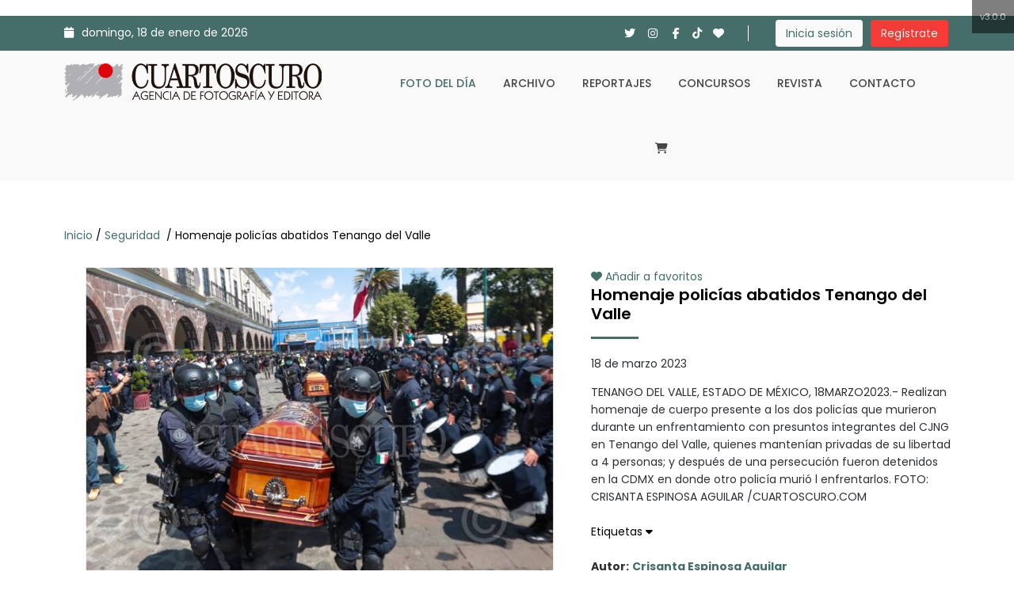

--- FILE ---
content_type: text/html; charset=UTF-8
request_url: https://cuartoscuro.com/fotos/individual/922264/232197
body_size: 39823
content:
<!DOCTYPE html>
<html lang="es">
    <head>
        <!-- meta tag -->
        <meta charset="utf-8">
        <title>Cuartoscuro - Agencia de Fotografía y Editora</title>
        <meta name="title" content="Cuartoscuro - Agencia de Fotografía y Editora">
        <meta name="description" content="Agencia mexicana de fotoperiodismo dedicada a la venta de fotografías periodísticas desde 1986. Archivo digital con más de 800 mil fotografías.">
        <meta name="author" content="CreadoresWeb.mx y AnaliticaMX.com">
        <meta name="keyword" content="Cuartoscuro, Cuarto Oscuro, Agencia de fotoperiodismo, Agencia fotográfica, Pedro Valtierra, Banco de imágenes, Archivo fotográfico de México, Archivo fotográfico, Fotografías de Politica, Fotoperiodismo, Agencia fotográfica mexicana, Stock fotográfico, venta de fotos, Fotografías de política, fotografía de deportes, fotografía de cultura">

        <!-- responsive tag -->
        <meta http-equiv="x-ua-compatible" content="ie=edge">
        <meta name="viewport" content="width=device-width, initial-scale=1">

        <!-- Google Tag Manager -->
        <script>(function(w,d,s,l,i){w[l]=w[l]||[];w[l].push({'gtm.start':
        new Date().getTime(),event:'gtm.js'});var f=d.getElementsByTagName(s)[0],
        j=d.createElement(s),dl=l!='dataLayer'?'&l='+l:'';j.async=true;j.src=
        'https://www.googletagmanager.com/gtm.js?id='+i+dl;f.parentNode.insertBefore(j,f);
        })(window,document,'script','dataLayer','GTM-N4LK284');</script>
        <!-- End Google Tag Manager -->
        
        <!-- favicon -->
        <link rel="shortcut icon" type="image/x-icon" href="https://cuartoscuro.com/assets/images/icono.jpg">
        <!-- bootstrap v5.0.2 css -->
        <!-- <link rel="stylesheet" type="text/css" href="https://cuartoscuro.com/assets/template/css/bootstrap.min.css"> -->
        <link href="https://cdn.jsdelivr.net/npm/bootstrap@5.0.2/dist/css/bootstrap.min.css" rel="stylesheet" integrity="sha384-EVSTQN3/azprG1Anm3QDgpJLIm9Nao0Yz1ztcQTwFspd3yD65VohhpuuCOmLASjC" crossorigin="anonymous">
        <!-- font-awesome css -->
        <!-- <link rel="stylesheet" type="text/css" href="https://cuartoscuro.com/assets/template/css/font-awesome.min.css"> -->
        <!-- <link rel="stylesheet" href="https://cdnjs.cloudflare.com/ajax/libs/font-awesome/4.5.0/css/font-awesome.css" integrity="sha512-EaaldggZt4DPKMYBa143vxXQqLq5LE29DG/0OoVenoyxDrAScYrcYcHIuxYO9YNTIQMgD8c8gIUU8FQw7WpXSQ==" crossorigin="anonymous" referrerpolicy="no-referrer" /> -->
        <link rel="stylesheet" href="https://cdnjs.cloudflare.com/ajax/libs/font-awesome/6.7.2/css/all.min.css" integrity="sha512-Evv84Mr4kqVGRNSgIGL/F/aIDqQb7xQ2vcrdIwxfjThSH8CSR7PBEakCr51Ck+w+/U6swU2Im1vVX0SVk9ABhg==" crossorigin="anonymous" referrerpolicy="no-referrer" />
        <!-- animate css -->
        <link rel="stylesheet" type="text/css" href="https://cuartoscuro.com/assets/template/css/animate.css">
        <!-- jquery-ui.min css -->
        <link rel="stylesheet" type="text/css" href="https://cuartoscuro.com/assets/template/css/jquery-ui.min.css">
        <!-- meanmenu css -->
        <link rel="stylesheet" type="text/css" href="https://cuartoscuro.com/assets/template/css/meanmenu.min.css?v=202312211358">
        <!-- owl.carousel css -->
        <!-- <link rel="stylesheet" type="text/css" href="https://cuartoscuro.com/assets/template/css/owl.carousel.css"> -->
        <!-- <link
          rel="stylesheet"
          type="text/css"
          href="https://cdnjs.cloudflare.com/ajax/libs/OwlCarousel2/2.0.0-beta.3/assets/owl.carousel.min.css"
        /> -->
        <link rel="stylesheet" href="https://cdnjs.cloudflare.com/ajax/libs/OwlCarousel2/2.3.4/assets/owl.carousel.css" integrity="sha512-UTNP5BXLIptsaj5WdKFrkFov94lDx+eBvbKyoe1YAfjeRPC+gT5kyZ10kOHCfNZqEui1sxmqvodNUx3KbuYI/A==" crossorigin="anonymous" referrerpolicy="no-referrer" />
        <!-- <link
          rel="stylesheet"
          type="text/css"
          href="https://cdnjs.cloudflare.com/ajax/libs/OwlCarousel2/2.0.0-beta.3/assets/owl.theme.default.min.css"
        /> -->
        <link rel="stylesheet" href="https://cdnjs.cloudflare.com/ajax/libs/OwlCarousel2/2.3.4/assets/owl.theme.default.css" integrity="sha512-OTcub78R3msOCtY3Tc6FzeDJ8N9qvQn1Ph49ou13xgA9VsH9+LRxoFU6EqLhW4+PKRfU+/HReXmSZXHEkpYoOA==" crossorigin="anonymous" referrerpolicy="no-referrer" />

        <link rel="stylesheet" href="https://cdn.jsdelivr.net/npm/@splidejs/splide@3.6.12/dist/css/splide.min.css">


        <link href="https://unpkg.com/gijgo@1.9.13/css/gijgo.min.css" rel="stylesheet" type="text/css" />

        <!-- magnific popup css -->
        <link rel="stylesheet" type="text/css" href="https://cuartoscuro.com/assets/template/css/magnific-popup.css">
        <!-- nivo slider CSS -->
        <link rel="stylesheet" type="text/css" href="https://cuartoscuro.com/assets/template/inc/custom-slider/css/nivo-slider.css">
        <link rel="stylesheet" type="text/css" href="https://cuartoscuro.com/assets/template/inc/custom-slider/css/preview.css">
        <!-- lightbox css -->
        <link rel="stylesheet" type="text/css" href="https://cuartoscuro.com/assets/template/css/lightbox.min.css">
            <!-- TimeCircles css -->
        <link rel="stylesheet" type="text/css" href="https://cuartoscuro.com/assets/template/css/TimeCircles.css">
        <!-- style css -->
        <link rel="stylesheet" type="text/css" href="https://cuartoscuro.com/assets/template/style.min.css">
        <!-- responsive css -->
        <link rel="stylesheet" type="text/css" href="https://cuartoscuro.com/assets/template/css/responsive.css">
        <!-- modernizr css -->
        <script src="https://cuartoscuro.com/assets/template/js/vendor/modernizr-2.8.3.min.js"></script>

        <link rel="stylesheet" href="https://cdnjs.cloudflare.com/ajax/libs/select2/4.0.5/css/select2.css" />

        <link rel="stylesheet" type="text/css" href="https://cuartoscuro.com/assets/template/custom.css?t=1738096427">
        <link rel="stylesheet" type="text/css" href="https://cuartoscuro.com/assets/template/custom2.css?v=202309081610">

                              <link rel="stylesheet" type="text/css" href="https://cuartoscuro.com/assets/front/css/style-individual.css">
                  
        
    </head>
    <body class="home">

    <!-- Google Tag Manager (noscript) -->
    <noscript><iframe src="https://www.googletagmanager.com/ns.html?id=GTM-N4LK284"
    height="0" width="0" style="display:none;visibility:hidden"></iframe></noscript>
    <!-- End Google Tag Manager (noscript) -->


        <!--Start banner top here -->
        <div class="container">
            <div class="row">
                <div class="col-xs-12 col-lg-9 text-center" style="padding:10px 0;">
          <!-- Revive Adserver Etiqueta JS asincrónica - Generated with Revive Adserver v5.4.1 -->
          <ins data-revive-zoneid="14" data-revive-id="c603b624f6b7eebe5cb2dd7583b8b5e7"></ins>
          <script async src="//adserver.cuartoscuro.com/www/delivery/asyncjs.php"></script>
                </div>
                <div class="col-xs-12 col-lg-3 text-center" style="padding:10px 0;">
<!-- Revive Adserver Etiqueta JS asincrónica - Generated with Revive Adserver v5.4.1 -->
<ins data-revive-zoneid="22" data-revive-id="c603b624f6b7eebe5cb2dd7583b8b5e7"></ins>
<script async src="//adserver.cuartoscuro.com/www/delivery/asyncjs.php"></script>
                </div>
            </div>
        </div>
        <!--End banner top here -->


        <!--Header area start here-->
        <header>
            <div class="header-top-area d-none d-lg-block">
                <div class="container">
                    <div class="row">
                        <div class="col-lg-6 col-md-6 col-sm-6">
                            <div class="header-top-left">
                                <ul>
                                    <li><i class="fa-solid fa-calendar"></i>domingo, 18 de enero de 2026</li>
                                </ul>
                            </div>
                        </div>

                        <div class="col-lg-6 col-md-6 col-sm-6">
                            <div class="right-side-tool text-right">
                                <div class="social-media-area">
                                    <ul>
                                        <li><a href="https://twitter.com/CuartoscuroMex" target="_blank"><i class="fa-brands fa-twitter"></i></a></li>
                                        <li><a href="https://www.instagram.com/cuartoscuromex/?hl=es-la" target="_blank"><i class="fa-brands fa-instagram"></i></a></li>
                                        <li><a href="https://www.facebook.com/CUARTOSCUROMEX/" target="_blank"><i class="fa-brands fa-facebook-f"></i></a></li>
                                        <li><a href="https://www.tiktok.com/@cuartoscuro1" target="_blank"><i class="fa-brands fa-tiktok"></i></a></li>
                                        <li><a href="https://cuartoscuro.com/favoritos"><i class="fa-solid fa-heart"></i></a></li>
                                    </ul>
                                </div>
                                <div class="header-top-right">
                                    <ul>
                                                                              <li>
                                          <a href="https://cuartoscuro.com/login" class="btn-1">Inicia sesión</a>
                                        </li>
                                        <li>
                                          <a href="https://cuartoscuro.com/login" class="btn-2">Regístrate</a>
                                        </li>
                                                                          </ul>
                                </div>
                            </div>
                        </div>
                    </div>
                </div>
            </div>
            <div class="header-middle-area" id="sticky">
                <div class="container">
                    <div class="row">
                        <div class="col-lg-4 col-md-4 col-sm-12 col-xs-12">
                            <div class="logo-area">
                                <a href="https://cuartoscuro.com/"><img src="https://cuartoscuro.com/assets/images/logo_front.png" alt="CUARTOSCURO"></a>
                            </div>
                        </div>
                        <div class="col-lg-8 col-md-8 col-sm-12 col-xs-12">
                            <div class="main-menu">
                                <nav>
                                    <ul>
                                        <li class="home-link "><a href="https://cuartoscuro.com/">Inicio</a></li>
                                        <li class="active"><a href="https://cuartoscuro.com/archivo">Foto del día</a></li>
                                        <li class="">
                                          <a href="https://cuartoscuro.com/archivo/avanzada">Archivo</a>
                                        </li>
                                        <li><a href="https://reportajes.cuartoscuro.com/" target="_blank">Reportajes</a></li>
                                        <li><a href="https://concursoscuartoscuro.com/" target="_blank">Concursos</a></li>
                                        <li><a href="http://revistacuartoscuro.com/" target="_blank">Revista</a></li>
                                        <li class=""><a href="https://cuartoscuro.com/contacto">Contacto</a></li>
                                        <li class="">
                                          <a href="https://cuartoscuro.com/carrito/ver" class="link_carrito"><i class="fa-solid fa-cart-shopping"></i></a>
                                                                                  </li>
                                    </ul>
                                </nav>
                            </div>
                        </div>
                    </div>
                </div>
            </div>
            <!-- Slide Menu Section Start Here -->
            <div class="mobile-menu-area" style="display:none">
                <div class="container">
                    <div class="mobile-logo-area">
                        <!-- a href="index.html"><img src="images/logo.png" alt="logo"></a -->
                    </div>
                    <div class="row">
                        <div class="col-md-12">
                            <div class="mobile-menu">
                                <nav id="dropdown">
                                    <ul>
                                        <li class="">
                                          <a href="https://cuartoscuro.com/">Inicio</a>
                                        </li>
                                        <li class="active">
                                          <a href="https://cuartoscuro.com/archivo">Foto del día</a>
                                        </li>
                                        <li class="">
                                          <a href="https://cuartoscuro.com/archivo/avanzada">Archivo</a>
                                        </li>
                                        <li><a href="https://reportajes.cuartoscuro.com/" target="_blank">Reportajes</a></li>
                                        <li><a href="https://concursoscuartoscuro.com/" target="_blank">Concursos</a></li>
                                        <li><a href="http://revistacuartoscuro.com/" target="_blank">Revista</a></li>
                                        <li class="">
                                          <a href="https://cuartoscuro.com/contacto">Contacto</a>
                                        </li>

                                        <li class="">
                                          <a href="https://cuartoscuro.com/carrito/ver"><i class="fa-solid fa-cart-shopping"></i>
                                            Carrito
                                                                                      </a>
                                        </li>

                                                                                  <li><a href="https://cuartoscuro.com/login">Inicia Sesión</a></li>
                                          <li><a href="">Regístrate</a></li>
                                        
                                    </ul>
                                </nav>
                            </div>
                        </div>
                    </div>
                </div>
            </div>
        </header>
        <!--Header area end here-->

        <style>
        .indicador-version {
            position: fixed;
            top: 0;
            right: 0;
            background-color: #000;
            color: #fff;
            padding: 10px;
            z-index: 1000;
            opacity: 0.5;
            font-size: 11px;
        }
        </style>
        <div class="indicador-version">
            <p class="m-0">v3.0.0</p>
        </div>
<!-- Search Start Here -->
<div class="fix client-logo-area padding_header">
  <div class="container">

    
    <form class="" action="https://cuartoscuro.com/archivo/busqueda" method="GET">
      <div class="row mt-3">
        <div class="col-11 mx-auto">
          <div class="row">
            <!-- <div class="col-3">
              <select id="id_select2_example" class="form-control campo_busqueda" name="categoria">
              <select class="form-select campo_busqueda" name="categoria">
                <option value="0" data-img_src="https://cuartoscuro.com/assets/images/buscador_select/archivo.png">Archivo</option>
                <option value="28" data-img_src="https://cuartoscuro.com/assets/images/buscador_select/cultura.png">Cultura</option>
                <option value="27" data-img_src="https://cuartoscuro.com/assets/images/buscador_select/deportes.png">Deportes</option>
                <option value="27" data-img_src="https://cuartoscuro.com/assets/images/buscador_select/entretenimiento.png">Entretenimiento</option>
                <option value="10" data-img_src="https://cuartoscuro.com/assets/images/buscador_select/pais.png">País</option>
                <option value="1" data-img_src="https://cuartoscuro.com/assets/images/buscador_select/politica.png">Política</option>
                <option value="21" data-img_src="https://cuartoscuro.com/assets/images/buscador_select/seguridad.png">Seguridad</option>
              </select>
            </div> -->
            <div class="col-9 col-lg-9 pe-0">
              <input type="text" class="form-control campo_busqueda" name="busqueda" placeholder="Buscar fotografías por ID o palabras relacionadas...">
            </div>
            <div class="col-3 col-lg-3">
              <button type="submit" class="form-control boton_busqueda">
                <span class="d-none d-md-inline">Buscar</span>
                <span class="d-inline d-md-none"><i class="fa-solid fa-magnifying-glass"></i></span>
              </button>
            </div>
          </div>
        </div>
      </div>
    </form>
  </div>
</div>
<!-- Search End Here -->

    <!-- Inner Page Header section start here -->
    <div class="inner-page-header d-none d-md-block">
      <div class="container">
        <div class="row align-items-center mt-5">
          <div class="col-lg-12 col-md-12 col-sm-12">
            <div class="header-page-locator">
              <ul>
                <li>
                  <a href="https://cuartoscuro.com/">Inicio </a> /
                  <a href="https://cuartoscuro.com/archivo/categoria/21">Seguridad </a> /
                  Homenaje policías abatidos Tenango del Valle                </li>
              </ul>
            </div>
          </div>
        </div>
      </div>
    </div>
    <!-- Inner Page Header section end here -->

    <div class="container">
                                  </div>

    <!-- Portfolio One Start Here -->
    <div class="container section-image">
      <div class="row">
        <div class="col-lg-12 col-md-12">
          <div class="single-product-area">
            <div class="row">
              <div class="col-lg-7 col-md-12">
                <div class="room-gallery">
                  <div class="mb-3" style="position:relative">
                    <div class="titulo_foto_destacada">
                      <div class="text-center">
                        <p class="text-light mb-3">
                          
                                                          <a href="https://cuartoscuro.com/carrito/agregar/922264" title="Agregar al carrito" class="boton_accion_foto">
                                <i class="fa-solid fa-cart-shopping"></i>
                              </a>
                            
                                                  </p>
                      </div>
                    </div>
                                          <img src="https://cuartoscuro.com/detalle/922264" alt="" class="d-block w-100">
                       
                  </div>
                  <!-- <img

                    id="featured"
                    src="https://cuartoscuro.com/detalle/922264"
                    alt="Main-image"
                  /> -->

                                    <input type="hidden" id="pos_carousel" value="0">
                  <div class="contain">
                    <div id="owl-carousel" class="owl-carousel owl-theme">

                                                                        <div class="item">
                            <a href="https://cuartoscuro.com/fotos/individual/922264/232197">
                              <!-- <img src="https://cuartoscuro.com/thumb/922264" class="thumbnail active"> -->
                              
                                                              <img src="https://cuartoscuro.com/portada/922264" class="thumbnail foto_carousel_seleccionada">
                                                            
                            </a>
                          </div>
                                                                                                <div class="item">
                            <a href="https://cuartoscuro.com/fotos/individual/922265/232197">
                              <!-- <img src="https://cuartoscuro.com/thumb/922265" class="thumbnail "> -->
                              
                                                              <img src="https://cuartoscuro.com/portada/922265" class="thumbnail ">
                                                            
                            </a>
                          </div>
                                                                                                <div class="item">
                            <a href="https://cuartoscuro.com/fotos/individual/922266/232197">
                              <!-- <img src="https://cuartoscuro.com/thumb/922266" class="thumbnail "> -->
                              
                                                              <img src="https://cuartoscuro.com/portada/922266" class="thumbnail ">
                                                            
                            </a>
                          </div>
                                                                                                <div class="item">
                            <a href="https://cuartoscuro.com/fotos/individual/922267/232197">
                              <!-- <img src="https://cuartoscuro.com/thumb/922267" class="thumbnail "> -->
                              
                                                              <img src="https://cuartoscuro.com/portada/922267" class="thumbnail ">
                                                            
                            </a>
                          </div>
                                                                                                <div class="item">
                            <a href="https://cuartoscuro.com/fotos/individual/922268/232197">
                              <!-- <img src="https://cuartoscuro.com/thumb/922268" class="thumbnail "> -->
                              
                                                              <img src="https://cuartoscuro.com/portada/922268" class="thumbnail ">
                                                            
                            </a>
                          </div>
                                                                                                <div class="item">
                            <a href="https://cuartoscuro.com/fotos/individual/922269/232197">
                              <!-- <img src="https://cuartoscuro.com/thumb/922269" class="thumbnail "> -->
                              
                                                              <img src="https://cuartoscuro.com/portada/922269" class="thumbnail ">
                                                            
                            </a>
                          </div>
                                                                                                <div class="item">
                            <a href="https://cuartoscuro.com/fotos/individual/922270/232197">
                              <!-- <img src="https://cuartoscuro.com/thumb/922270" class="thumbnail "> -->
                              
                                                              <img src="https://cuartoscuro.com/portada/922270" class="thumbnail ">
                                                            
                            </a>
                          </div>
                                                                                                <div class="item">
                            <a href="https://cuartoscuro.com/fotos/individual/922271/232197">
                              <!-- <img src="https://cuartoscuro.com/thumb/922271" class="thumbnail "> -->
                              
                                                              <img src="https://cuartoscuro.com/portada/922271" class="thumbnail ">
                                                            
                            </a>
                          </div>
                                              
                    </div>
                  </div>
                </div>
              </div>

              <div class="col-lg-5 col-md-12">

                
                







                
                  <div class="product-details mt-5 mt-lg-0">

                                          <a class="favoritos_accion" data-foto-favorito="922264" onclick="agregar_favorito(this)" title="Añadir a favoritos">
                        <i class="fa-solid fa-heart"></i> Añadir a favoritos
                      </a>
                    
                    <h3 class="title-serie">Homenaje policías abatidos Tenango del Valle</h3>
                    <!-- <p>2023-03-18<br/>
                    Rinden homenaje de cuerpo presente a los dos policías municipales abatidos por presuntos integrantes del CJNG durante una persecución en Tenango del  Valle.</p> -->


                    <!--  -->
                      <!-- <p class="mb-0"><a href="" id="mostrar_descripcion" class="informacion_desplegable">Descripción de la serie <i class="fa-solid fa-caret-down" id="caret_descripcion"></i></a></p> -->
                      <!-- <div id="espacio_descripcion" style="display:none"> -->
                      <div id="espacio_descripcion">
                        <p class="mt-3 mb-3">18 de marzo 2023</p> 
                        <p class="mb-0">TENANGO DEL VALLE, ESTADO DE MÉXICO, 18MARZO2023.-   Realizan homenaje de cuerpo presente a los dos policías que murieron durante un enfrentamiento con presuntos integrantes del CJNG en Tenango del Valle, quienes mantenían privadas de su libertad a 4 personas; y después de una persecución fueron detenidos en la CDMX en donde otro policía murió l enfrentarlos. FOTO: CRISANTA ESPINOSA AGUILAR /CUARTOSCURO.COM</p>
                      </div>
                      <br>
                    <!--  -->


                                          <p class="mb-0"><a href="" id="mostrar_etiquetas" class="informacion_desplegable">Etiquetas <i class="fa-solid fa-caret-down" id="caret"></i></a></p>
                      <div id="espacio_etiquetas" style="display:none">
                                                  <a href="https://cuartoscuro.com/archivo/palabraclave/Policias" class="tag d-inline mx-1">Policias</a>
                                                  <a href="https://cuartoscuro.com/archivo/palabraclave/policías municipales" class="tag d-inline mx-1">policías municipales</a>
                                                  <a href="https://cuartoscuro.com/archivo/palabraclave/Homenaje Cuerpo Presente" class="tag d-inline mx-1">Homenaje Cuerpo Presente</a>
                                                  <a href="https://cuartoscuro.com/archivo/palabraclave/Tenango  del Valle" class="tag d-inline mx-1">Tenango  del Valle</a>
                                                  <a href="https://cuartoscuro.com/archivo/palabraclave/policías abatidos" class="tag d-inline mx-1">policías abatidos</a>
                                              </div>
                      <br />
                    
                    <p>
                      <strong>Autor:</strong> <a href="https://cuartoscuro.com/archivo/autor/20/Crisanta_Espinosa_Aguilar" class="tag">Crisanta Espinosa Aguilar</a><br />
                      <!-- <strong>Ubicacion:</strong>  <a href="#" class="tag">Tenango del Valle | Estado de México</a><br /> -->
                      <!-- <strong>Ubicacion:</strong>  Tenango del Valle | Estado de México<br /> -->
                      <strong>ID: 922264</strong><br />
                    </p>

                  </div>

                

              </div>

            </div>
          </div>
        </div>
      </div>
    </div>

    <input type="hidden" name="base_url" id="base_url" value="https://cuartoscuro.com/">
    <!-- Portfolio One End Here -->

    <div class="container">
      <div class="row py-4">
        <div class="col-12 text-center">
<!-- Revive Adserver Tag de Javascript - Generated with Revive Adserver v5.4.1 -->
<script type='text/javascript'><!--//<![CDATA[
   var m3_u = (location.protocol=='https:'?'https://adserver.cuartoscuro.com/www/delivery/ajs.php':'http://adserver.cuartoscuro.com/www/delivery/ajs.php');
   var m3_r = Math.floor(Math.random()*99999999999);
   if (!document.MAX_used) document.MAX_used = ',';
   document.write ("<scr"+"ipt type='text/javascript' src='"+m3_u);
   document.write ("?zoneid=9");
   document.write ('&amp;cb=' + m3_r);
   if (document.MAX_used != ',') document.write ("&amp;exclude=" + document.MAX_used);
   document.write (document.charset ? '&amp;charset='+document.charset : (document.characterSet ? '&amp;charset='+document.characterSet : ''));
   document.write ("&amp;loc=" + escape(window.location));
   if (document.referrer) document.write ("&amp;referer=" + escape(document.referrer));
   if (document.context) document.write ("&context=" + escape(document.context));
   document.write ("'><\/scr"+"ipt>");
//]]>--></script><noscript><a href='https://adserver.cuartoscuro.com/www/delivery/ck.php?n=a6eabb73&amp;cb=INSERT_RANDOM_NUMBER_HERE' target='_blank'><img src='https://adserver.cuartoscuro.com/www/delivery/avw.php?zoneid=9&amp;cb=INSERT_RANDOM_NUMBER_HERE&amp;n=a6eabb73' border='0' alt='' /></a></noscript>

        </div>
      </div>
    </div>
<!-- Footer Area Section Start Here -->
<footer>
    <div class="footer-top-area pt-100 pb-100">
        <div class="container">
            <div class="row">
                <div class="col-lg-4 col-md-4 col-sm-12">
                    <div class="single-footer footer-one">
                        <h3>Cuartoscuro</h3>
                        <a href="https://cuartoscuro.com/"><img src="https://cuartoscuro.com/assets/images/logo_front.png" alt="logo"></a><br/>
                        <p>Cuartoscuro es una empresa dedicada a la fotografía y la información periodística desde 1986. Somos mujeres y hombres comprometidos con la imagen y el fotoperiodismo.</p>
                        <div class="footer-social-media-area">
                            <nav>
                                <ul>
                                    <li><a href="https://twitter.com/CuartoscuroMex" target="_blank"><i class="fa-brands fa-twitter"></i></a></li>
                                    <li><a href="https://www.instagram.com/cuartoscuromex/?hl=es-la" target="_blank"><i class="fa-brands fa-instagram"></i></a></li>
                                    <li><a href="https://www.facebook.com/CUARTOSCUROMEX/" target="_blank"><i class="fa-brands fa-facebook-f"></i></a></li>
                                    <li><a href="https://www.tiktok.com/@cuartoscuro1" target="_blank"><i class="fa-brands fa-tiktok"></i></a></li>
                                </ul>
                            </nav>
                        </div>
                    </div>
                </div>
                <div class="col-lg-2 col-md-4 hidden-sm">
                    <div class="single-footer footer-two">
                        <h3>Agencia</h3>
                        <nav>
                            <ul style="line-height: 30px;">
                                <li><a href="#">&nbsp; Sobre la agencia</a></li>
                                <li><a href="https://revistacuartoscuro.com/suscripciones/">&nbsp; Suscripción</a></li>
                                <li><a href="https://cuartoscuro.com/archivo/avanzada">&nbsp; Archivo</a></li>
                                <li><a href="http://concursos.cuartoscuro.com/">&nbsp; Concursos</a></li>
                                <li><a href="https://reportajes.cuartoscuro.com/">&nbsp; Reportajes</a></li>
                            </ul>
                        </nav>
                    </div>
                </div>
                <div class="col-lg-3 col-md-4 col-sm-12">
                    <div class="single-footer footer-four margin-0">
                        <h3>Contacto</h3>
                        <nav>
                            <ul>
                                <li>
                                  <i class="fa-regular fa-paper-plane"></i>Juan Escutia 55, Condesa,<br>
                                  Cuauhtémoc 06140, CDMX México.
                                </li>
                                <li><i class="fa-solid fa-phone"></i> <a href="tel:+525552112607">55 5211 2607</a> y <a href="tel:+525552112913">55 5211 2913</a></li>
                                <li><i class="fa-regular fa-envelope"></i> <a href="mailto:archivo@cuartoscuro.com">archivo@cuartoscuro.com</a></li>
                                <li><i class="fa-regular fa-envelope"></i> <a href="mailto:suscripciones@cuartoscuro.com">suscripciones@cuartoscuro.com</a></li>
                                <li><i class="fa-regular fa-envelope"></i> <a href="mailto:redes@cuartoscuro.com">redes@cuartoscuro.com</a></li>
                                <li><i class="fa-regular fa-envelope"></i> <a href="mailto:revista@cuartoscuro.com">revista@cuartoscuro.com</a></li>
                            </ul>
                        </nav>
                    </div>
                </div>
                <div class="col-lg-3 col-md-4 col-sm-12 mt-lg-0 mt-sm-3">
                    <div class="single-footer footer-three">
                        <h3>Revista</h3>
                        <a href="https://revistacuartoscuro.com/" target="_blank"><img src="https://cuartoscuro.com/assets/portadas/187.png" alt="portada" style="width:210px; display:block"/></a>
                    </div>
                </div>
            </div>
        </div>
    </div>
    <div class="footer-bottom-area">
        <div class="container">
            <div class="row">
                <div class="col-lg-12 col-md-12 col-sm-12 col-xs-12">
                    <div class="footer-bottom">
                        <p> &copy; 2022 - Cuartoscuro | <a href="https://cuartoscuro.com/aviso-de-privacidad/" target="_blank">Aviso de Privacidad</a> | <a href="#">Términos y condiciones</a></p>
                    </div>
                </div>
            </div>
        </div>
    </div>
</footer>
<!-- Footer Area Section End Here -->

<!-- jquery latest version -->
<!-- <script src="https://cuartoscuro.com/assets/template/js/vendor/jquery-1.12.0.min.js"></script> -->
<script src="https://cdnjs.cloudflare.com/ajax/libs/jquery/1.12.0/jquery.min.js" integrity="sha512-K7Zj7PGsHk2fpY3Jwvbuo9nKc541MofFrrLaUUO9zqghnJxbZ3Zn35W/ZeXvbT2RtSujxGbw8PgkqpoZXXbGhw==" crossorigin="anonymous" referrerpolicy="no-referrer"></script>
<!-- bootstrap js -->
<!-- <script src="https://cuartoscuro.com/assets/template/js/bootstrap.min.js"></script> -->
<script src="https://cdn.jsdelivr.net/npm/bootstrap@5.0.2/dist/js/bootstrap.min.js" integrity="sha384-cVKIPhGWiC2Al4u+LWgxfKTRIcfu0JTxR+EQDz/bgldoEyl4H0zUF0QKbrJ0EcQF" crossorigin="anonymous"></script>
<!-- owl.carousel js -->
<!-- <script src="https://cuartoscuro.com/assets/template/js/owl.carousel.min.js"></script> -->
<!-- owl.carousel js -->
<!-- <script src="https://cuartoscuro.com/assets/template/js/owl.carousel.min.js"></script> -->

<!-- <script src="https://cdnjs.cloudflare.com/ajax/libs/OwlCarousel2/2.0.0-beta.3/owl.carousel.min.js"></script> -->
<script src="https://cdnjs.cloudflare.com/ajax/libs/OwlCarousel2/2.3.4/owl.carousel.js" integrity="sha512-gY25nC63ddE0LcLPhxUJGFxa2GoIyA5FLym4UJqHDEMHjp8RET6Zn/SHo1sltt3WuVtqfyxECP38/daUc/WVEA==" crossorigin="anonymous" referrerpolicy="no-referrer"></script>
<!-- meanmenu js -->
<script src="https://cuartoscuro.com/assets/template/js/jquery.meanmenu.js"></script>
<!-- jquery-ui js -->
<script src="https://cuartoscuro.com/assets/template/js/jquery-ui.min.js"></script>
<!-- wow js -->
<!-- <script src="https://cuartoscuro.com/assets/template/js/wow.min.js"></script> -->
<!-- jquery.counterup js -->
<script src="https://cuartoscuro.com/assets/template/js/jquery.counterup.min.js"></script>
<script src="https://cuartoscuro.com/assets/template/js/waypoints.min.js"></script>
<!-- jquery light box -->
<script src="https://cuartoscuro.com/assets/template/js/lightbox.min.js"></script>
<!-- isotope.pkgd.min js -->
<script src="https://cuartoscuro.com/assets/template/js/isotope.pkgd.min.js"></script>
<!-- imagesloaded.pkgd.min js -->
<script src="https://cuartoscuro.com/assets/template/js/imagesloaded.pkgd.min.js"></script>
<!-- magnific popup -->
<script src="https://cuartoscuro.com/assets/template/js/jquery.magnific-popup.min.js"></script>
<!-- jQuery MixedIT Up -->
<script src="https://cuartoscuro.com/assets/template/js/jquery.mixitup.min.js"></script>
<!-- Counter Down js -->
<script src="https://cuartoscuro.com/assets/template/js/simplyCountdown.min.js"></script>
<!-- Nivo slider js -->
<script src="https://cuartoscuro.com/assets/template/inc/custom-slider/js/jquery.nivo.slider.js"></script>
<script src="https://cuartoscuro.com/assets/template/inc/custom-slider/home.js"></script>
<!-- jQuery Multistep form -->
<script src="https://cuartoscuro.com/assets/template/js/multi_step_form.js"></script>
<!-- jquery.fancybox.pack js -->
<script src="https://cuartoscuro.com/assets/template/inc/fancybox/jquery.fancybox.pack.js"></script>
<!-- plugins js -->
<script src="https://cuartoscuro.com/assets/template/js/plugins.js"></script>
<!-- jquery weave effects -->
<script src="https://cuartoscuro.com/assets/template/js/waves.js"></script>
<!-- TimeCircles js -->
<script src="https://cuartoscuro.com/assets/template/js/TimeCircles.js"></script>
<!-- main js -->
<script src="https://cuartoscuro.com/assets/template/js/main.js"></script>

<script async src="https://cdn.jsdelivr.net/npm/@splidejs/splide@3.6.12/dist/js/splide.min.js"></script>

<script src="https://unpkg.com/gijgo@1.9.13/js/gijgo.min.js" type="text/javascript"></script>
<script src="https://unpkg.com/gijgo@1.9.13/js/messages/messages.es-es.js" type="text/javascript"></script>

<script src="https://cdnjs.cloudflare.com/ajax/libs/select2/4.0.5/js/select2.js"></script>


      <script src="https://cuartoscuro.com/assets/front/js/app-individual.js?t=1762292947"></script>
      <script src="https://cuartoscuro.com/assets/javascripts/fotos/mostrar_etiquetas.js?t=1762292947"></script>
      <script src="https://cuartoscuro.com/assets/javascripts/fotos/mostrar_descripcion_serie.js?t=1762292947"></script>
      <script src="https://cuartoscuro.com/assets/javascripts/utilidades/favoritos_individual.js?t=1762292947"></script>
      <script src="https://cuartoscuro.com/assets/javascripts/utilidades/descarga.js?t=1762292947"></script>
  

<script>
  let zona_menu_movil = document.querySelector('.mobile-menu-area');

  if (zona_menu_movil != undefined) {
    setTimeout(function(){
      const width  = window.innerWidth || document.documentElement.clientWidth || document.body.clientWidth;
      if (width < 992 ) {
        zona_menu_movil.style.display = 'block';
      }
    }, 1000);
  }
</script>

</body>
</html>


--- FILE ---
content_type: text/javascript
request_url: https://cuartoscuro.com/assets/front/js/app-individual.js?t=1762292947
body_size: 1098
content:

// console.log('owl');
let pos_carousel = document.querySelector('#pos_carousel').value;

//Owl Carousel
$(document).ready(function () {
  $("#owl-carousel").owlCarousel({
    startPosition: pos_carousel,
    loop: false,
    margin: 4,
    dots: false,
    nav: true,
    items: 3,
    rewind: true,
    // center: true,
    navText: [
      "<div class='nav-button owl-prev'>‹</div>",
      "<div class='nav-button owl-next'>›</div>",
    ],
    responsive: {
      0: { items: 2, nav: true },
      480: { items: 2, nav: true },
      767: { items: 2, nav: true },
      768: { items: 3, nav: true },
    },
  });
});

//Show Image
let thumbnails = document.getElementsByClassName("thumbnail");
let activeImages = document.getElementsByClassName("active");

for (var i = 0; i < thumbnails.length; i++) {
  thumbnails[i].addEventListener("click", function () {
    if (activeImages.length > 0) {
      activeImages[0].classList.remove("active");
    }
    this.classList.add("active");
    document.getElementById("featured").src = this.src;
  });
}
